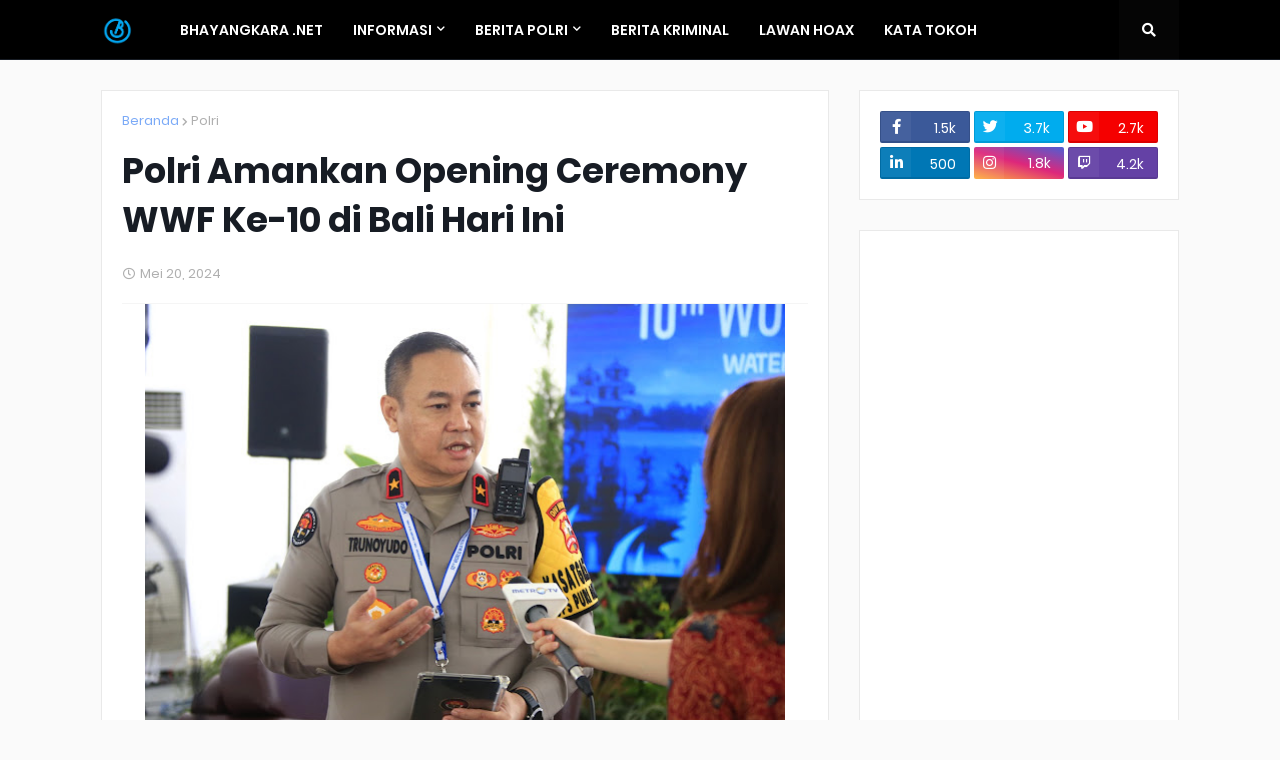

--- FILE ---
content_type: text/html; charset=utf-8
request_url: https://www.google.com/recaptcha/api2/aframe
body_size: 268
content:
<!DOCTYPE HTML><html><head><meta http-equiv="content-type" content="text/html; charset=UTF-8"></head><body><script nonce="F5PSqlzPxVnlZ21h58QOnA">/** Anti-fraud and anti-abuse applications only. See google.com/recaptcha */ try{var clients={'sodar':'https://pagead2.googlesyndication.com/pagead/sodar?'};window.addEventListener("message",function(a){try{if(a.source===window.parent){var b=JSON.parse(a.data);var c=clients[b['id']];if(c){var d=document.createElement('img');d.src=c+b['params']+'&rc='+(localStorage.getItem("rc::a")?sessionStorage.getItem("rc::b"):"");window.document.body.appendChild(d);sessionStorage.setItem("rc::e",parseInt(sessionStorage.getItem("rc::e")||0)+1);localStorage.setItem("rc::h",'1768962282655');}}}catch(b){}});window.parent.postMessage("_grecaptcha_ready", "*");}catch(b){}</script></body></html>